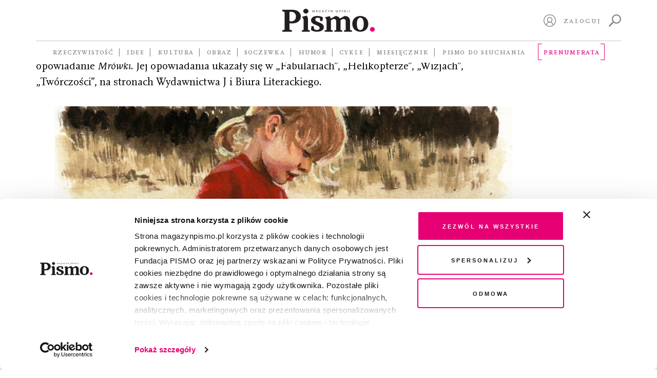

--- FILE ---
content_type: text/html; charset=UTF-8
request_url: https://magazynpismo.pl/autorzy/zebrowska-malgorzata/
body_size: 16816
content:
<!DOCTYPE html>
<html id="html" lang="pl">
<head>
    <meta charset="UTF-8">
    <meta name="viewport" content="width=device-width, initial-scale=1">
    <meta http-equiv="X-UA-Compatible" content="ie=edge">
    <title>Żebrowska Małgorzata  Autorzy   | Pismo. Magazyn Opinii</title><meta name='robots' content='max-image-preview:large' />
	<style>img:is([sizes="auto" i], [sizes^="auto," i]) { contain-intrinsic-size: 3000px 1500px }</style>
	<link rel='dns-prefetch' href='//magazynpismo.pl' />
    <script type="text/javascript">
        document.addEventListener('DOMContentLoaded', function() {
            function load_optimal_images () {

                let imgs = document.querySelectorAll('.attachment-full');
                [].forEach.call(imgs, (e)=> {
                    if (e.currentSrc) {
                    e.parentElement.style.backgroundImage = "url('" + e.currentSrc + "')";
                }
                e.addEventListener('load', function(){
                    e.parentElement.style.backgroundImage = "url('" +
                        e.currentSrc + "')";
                })
            });

            let cols = document.querySelectorAll('[data-attachment_id]');
            let xhr = new XMLHttpRequest();
            xhr.onreadystatechange = function () {
                if (xhr.readyState == 4 && xhr.status == 200) {
                    var responseObject = JSON.parse(xhr.responseText);
                    if (responseObject.attachments_data != null) {
                        [].forEach.call(cols, (e)=> {
                            e.style.backgroundImage = "url('" +
                            responseObject.attachments_data[e.getAttribute('data-callback_id')] + "')";
                    });
                }
            }
        };

        let collectIds = [];
        [].forEach.call(cols, (e)=> {
            let cb_id = e.getAttribute('data-attachment_id') + ':' + e.offsetWidth + ':' + e.offsetHeight;
            collectIds.push(cb_id);
            e.setAttribute('data-callback_id', cb_id);
        });
        //console.log(collectIds);
        let formData = new FormData();
        formData.append('attachments_ids', collectIds);
        xhr.open("POST", 'https://magazynpismo.pl/wp-admin/admin-ajax.php?action=attachments_collection', true);
        xhr.send(formData);


        }

        window.load_optimal_images = load_optimal_images;

        window.load_optimal_images();
        })
    </script>
<link rel='stylesheet' id='wp-block-library-css' href='https://magazynpismo.pl/wp-includes/css/dist/block-library/style.min.css?ver=6.7.2' type='text/css' media='all' />
<style id='create-block-split-soczewka-style-inline-css' type='text/css'>
.wp-block-create-block-split-soczewka{display:none}

</style>
<style id='classic-theme-styles-inline-css' type='text/css'>
/*! This file is auto-generated */
.wp-block-button__link{color:#fff;background-color:#32373c;border-radius:9999px;box-shadow:none;text-decoration:none;padding:calc(.667em + 2px) calc(1.333em + 2px);font-size:1.125em}.wp-block-file__button{background:#32373c;color:#fff;text-decoration:none}
</style>
<style id='global-styles-inline-css' type='text/css'>
:root{--wp--preset--aspect-ratio--square: 1;--wp--preset--aspect-ratio--4-3: 4/3;--wp--preset--aspect-ratio--3-4: 3/4;--wp--preset--aspect-ratio--3-2: 3/2;--wp--preset--aspect-ratio--2-3: 2/3;--wp--preset--aspect-ratio--16-9: 16/9;--wp--preset--aspect-ratio--9-16: 9/16;--wp--preset--color--black: #000000;--wp--preset--color--cyan-bluish-gray: #abb8c3;--wp--preset--color--white: #ffffff;--wp--preset--color--pale-pink: #f78da7;--wp--preset--color--vivid-red: #cf2e2e;--wp--preset--color--luminous-vivid-orange: #ff6900;--wp--preset--color--luminous-vivid-amber: #fcb900;--wp--preset--color--light-green-cyan: #7bdcb5;--wp--preset--color--vivid-green-cyan: #00d084;--wp--preset--color--pale-cyan-blue: #8ed1fc;--wp--preset--color--vivid-cyan-blue: #0693e3;--wp--preset--color--vivid-purple: #9b51e0;--wp--preset--gradient--vivid-cyan-blue-to-vivid-purple: linear-gradient(135deg,rgba(6,147,227,1) 0%,rgb(155,81,224) 100%);--wp--preset--gradient--light-green-cyan-to-vivid-green-cyan: linear-gradient(135deg,rgb(122,220,180) 0%,rgb(0,208,130) 100%);--wp--preset--gradient--luminous-vivid-amber-to-luminous-vivid-orange: linear-gradient(135deg,rgba(252,185,0,1) 0%,rgba(255,105,0,1) 100%);--wp--preset--gradient--luminous-vivid-orange-to-vivid-red: linear-gradient(135deg,rgba(255,105,0,1) 0%,rgb(207,46,46) 100%);--wp--preset--gradient--very-light-gray-to-cyan-bluish-gray: linear-gradient(135deg,rgb(238,238,238) 0%,rgb(169,184,195) 100%);--wp--preset--gradient--cool-to-warm-spectrum: linear-gradient(135deg,rgb(74,234,220) 0%,rgb(151,120,209) 20%,rgb(207,42,186) 40%,rgb(238,44,130) 60%,rgb(251,105,98) 80%,rgb(254,248,76) 100%);--wp--preset--gradient--blush-light-purple: linear-gradient(135deg,rgb(255,206,236) 0%,rgb(152,150,240) 100%);--wp--preset--gradient--blush-bordeaux: linear-gradient(135deg,rgb(254,205,165) 0%,rgb(254,45,45) 50%,rgb(107,0,62) 100%);--wp--preset--gradient--luminous-dusk: linear-gradient(135deg,rgb(255,203,112) 0%,rgb(199,81,192) 50%,rgb(65,88,208) 100%);--wp--preset--gradient--pale-ocean: linear-gradient(135deg,rgb(255,245,203) 0%,rgb(182,227,212) 50%,rgb(51,167,181) 100%);--wp--preset--gradient--electric-grass: linear-gradient(135deg,rgb(202,248,128) 0%,rgb(113,206,126) 100%);--wp--preset--gradient--midnight: linear-gradient(135deg,rgb(2,3,129) 0%,rgb(40,116,252) 100%);--wp--preset--font-size--small: 13px;--wp--preset--font-size--medium: 20px;--wp--preset--font-size--large: 36px;--wp--preset--font-size--x-large: 42px;--wp--preset--spacing--20: 0.44rem;--wp--preset--spacing--30: 0.67rem;--wp--preset--spacing--40: 1rem;--wp--preset--spacing--50: 1.5rem;--wp--preset--spacing--60: 2.25rem;--wp--preset--spacing--70: 3.38rem;--wp--preset--spacing--80: 5.06rem;--wp--preset--shadow--natural: 6px 6px 9px rgba(0, 0, 0, 0.2);--wp--preset--shadow--deep: 12px 12px 50px rgba(0, 0, 0, 0.4);--wp--preset--shadow--sharp: 6px 6px 0px rgba(0, 0, 0, 0.2);--wp--preset--shadow--outlined: 6px 6px 0px -3px rgba(255, 255, 255, 1), 6px 6px rgba(0, 0, 0, 1);--wp--preset--shadow--crisp: 6px 6px 0px rgba(0, 0, 0, 1);}:where(.is-layout-flex){gap: 0.5em;}:where(.is-layout-grid){gap: 0.5em;}body .is-layout-flex{display: flex;}.is-layout-flex{flex-wrap: wrap;align-items: center;}.is-layout-flex > :is(*, div){margin: 0;}body .is-layout-grid{display: grid;}.is-layout-grid > :is(*, div){margin: 0;}:where(.wp-block-columns.is-layout-flex){gap: 2em;}:where(.wp-block-columns.is-layout-grid){gap: 2em;}:where(.wp-block-post-template.is-layout-flex){gap: 1.25em;}:where(.wp-block-post-template.is-layout-grid){gap: 1.25em;}.has-black-color{color: var(--wp--preset--color--black) !important;}.has-cyan-bluish-gray-color{color: var(--wp--preset--color--cyan-bluish-gray) !important;}.has-white-color{color: var(--wp--preset--color--white) !important;}.has-pale-pink-color{color: var(--wp--preset--color--pale-pink) !important;}.has-vivid-red-color{color: var(--wp--preset--color--vivid-red) !important;}.has-luminous-vivid-orange-color{color: var(--wp--preset--color--luminous-vivid-orange) !important;}.has-luminous-vivid-amber-color{color: var(--wp--preset--color--luminous-vivid-amber) !important;}.has-light-green-cyan-color{color: var(--wp--preset--color--light-green-cyan) !important;}.has-vivid-green-cyan-color{color: var(--wp--preset--color--vivid-green-cyan) !important;}.has-pale-cyan-blue-color{color: var(--wp--preset--color--pale-cyan-blue) !important;}.has-vivid-cyan-blue-color{color: var(--wp--preset--color--vivid-cyan-blue) !important;}.has-vivid-purple-color{color: var(--wp--preset--color--vivid-purple) !important;}.has-black-background-color{background-color: var(--wp--preset--color--black) !important;}.has-cyan-bluish-gray-background-color{background-color: var(--wp--preset--color--cyan-bluish-gray) !important;}.has-white-background-color{background-color: var(--wp--preset--color--white) !important;}.has-pale-pink-background-color{background-color: var(--wp--preset--color--pale-pink) !important;}.has-vivid-red-background-color{background-color: var(--wp--preset--color--vivid-red) !important;}.has-luminous-vivid-orange-background-color{background-color: var(--wp--preset--color--luminous-vivid-orange) !important;}.has-luminous-vivid-amber-background-color{background-color: var(--wp--preset--color--luminous-vivid-amber) !important;}.has-light-green-cyan-background-color{background-color: var(--wp--preset--color--light-green-cyan) !important;}.has-vivid-green-cyan-background-color{background-color: var(--wp--preset--color--vivid-green-cyan) !important;}.has-pale-cyan-blue-background-color{background-color: var(--wp--preset--color--pale-cyan-blue) !important;}.has-vivid-cyan-blue-background-color{background-color: var(--wp--preset--color--vivid-cyan-blue) !important;}.has-vivid-purple-background-color{background-color: var(--wp--preset--color--vivid-purple) !important;}.has-black-border-color{border-color: var(--wp--preset--color--black) !important;}.has-cyan-bluish-gray-border-color{border-color: var(--wp--preset--color--cyan-bluish-gray) !important;}.has-white-border-color{border-color: var(--wp--preset--color--white) !important;}.has-pale-pink-border-color{border-color: var(--wp--preset--color--pale-pink) !important;}.has-vivid-red-border-color{border-color: var(--wp--preset--color--vivid-red) !important;}.has-luminous-vivid-orange-border-color{border-color: var(--wp--preset--color--luminous-vivid-orange) !important;}.has-luminous-vivid-amber-border-color{border-color: var(--wp--preset--color--luminous-vivid-amber) !important;}.has-light-green-cyan-border-color{border-color: var(--wp--preset--color--light-green-cyan) !important;}.has-vivid-green-cyan-border-color{border-color: var(--wp--preset--color--vivid-green-cyan) !important;}.has-pale-cyan-blue-border-color{border-color: var(--wp--preset--color--pale-cyan-blue) !important;}.has-vivid-cyan-blue-border-color{border-color: var(--wp--preset--color--vivid-cyan-blue) !important;}.has-vivid-purple-border-color{border-color: var(--wp--preset--color--vivid-purple) !important;}.has-vivid-cyan-blue-to-vivid-purple-gradient-background{background: var(--wp--preset--gradient--vivid-cyan-blue-to-vivid-purple) !important;}.has-light-green-cyan-to-vivid-green-cyan-gradient-background{background: var(--wp--preset--gradient--light-green-cyan-to-vivid-green-cyan) !important;}.has-luminous-vivid-amber-to-luminous-vivid-orange-gradient-background{background: var(--wp--preset--gradient--luminous-vivid-amber-to-luminous-vivid-orange) !important;}.has-luminous-vivid-orange-to-vivid-red-gradient-background{background: var(--wp--preset--gradient--luminous-vivid-orange-to-vivid-red) !important;}.has-very-light-gray-to-cyan-bluish-gray-gradient-background{background: var(--wp--preset--gradient--very-light-gray-to-cyan-bluish-gray) !important;}.has-cool-to-warm-spectrum-gradient-background{background: var(--wp--preset--gradient--cool-to-warm-spectrum) !important;}.has-blush-light-purple-gradient-background{background: var(--wp--preset--gradient--blush-light-purple) !important;}.has-blush-bordeaux-gradient-background{background: var(--wp--preset--gradient--blush-bordeaux) !important;}.has-luminous-dusk-gradient-background{background: var(--wp--preset--gradient--luminous-dusk) !important;}.has-pale-ocean-gradient-background{background: var(--wp--preset--gradient--pale-ocean) !important;}.has-electric-grass-gradient-background{background: var(--wp--preset--gradient--electric-grass) !important;}.has-midnight-gradient-background{background: var(--wp--preset--gradient--midnight) !important;}.has-small-font-size{font-size: var(--wp--preset--font-size--small) !important;}.has-medium-font-size{font-size: var(--wp--preset--font-size--medium) !important;}.has-large-font-size{font-size: var(--wp--preset--font-size--large) !important;}.has-x-large-font-size{font-size: var(--wp--preset--font-size--x-large) !important;}
:where(.wp-block-post-template.is-layout-flex){gap: 1.25em;}:where(.wp-block-post-template.is-layout-grid){gap: 1.25em;}
:where(.wp-block-columns.is-layout-flex){gap: 2em;}:where(.wp-block-columns.is-layout-grid){gap: 2em;}
:root :where(.wp-block-pullquote){font-size: 1.5em;line-height: 1.6;}
</style>
<link rel='stylesheet' id='wlc-audio-player-css' href='https://magazynpismo.pl/wp-content-wlc-audio/plugins/magazynpismo-audioplayer/public/css/wlc-audio-player-public.css?ver=1.0.0' type='text/css' media='all' />
<link rel='stylesheet' id='wp-video-popup-css' href='https://magazynpismo.pl/wp-content-wlc-audio/plugins/responsive-youtube-vimeo-popup/assets/css/wp-video-popup.css?ver=2.10.1' type='text/css' media='all' />
<link rel='stylesheet' id='smmp-css' href='https://magazynpismo.pl/wp-content-wlc-audio/plugins/smmp/public/css/smmp-public.css?ver=1.0.0' type='text/css' media='all' />
<link rel='stylesheet' id='main-css' href='https://magazynpismo.pl/wp-content-wlc-audio/themes/pismo-wp-theme/dist/css/main.css?ver=1.8.3zff' type='text/css' media='all' />
<script type="text/javascript" src="https://magazynpismo.pl/wp-content-wlc-audio/themes/pismo-wp-theme/dist/jquery/jquery-3.7.1.min.js?ver=3.7.1" id="jquery-js"></script>
<script type="text/javascript" src="https://magazynpismo.pl/wp-content-wlc-audio/plugins/magazynpismo-audioplayer/public/js/wlc-audio-player-public.js?ver=1.0.0" id="wlc-audio-player-js"></script>
<script type="text/javascript" src="https://magazynpismo.pl/wp-content-wlc-audio/plugins/smmp/public/js/smmp-public.js?ver=1.0.0" id="smmp-js"></script>
<script type="text/javascript" src="https://magazynpismo.pl/wp-content-wlc-audio/themes/pismo-wp-theme/dist/simplebar/simplebar.js?ver=2.5.1" id="simplebar=js-js"></script>
<link rel="https://api.w.org/" href="https://magazynpismo.pl/wp-json/" /><link rel="alternate" title="JSON" type="application/json" href="https://magazynpismo.pl/wp-json/wp/v2/article_author/8024" />        <meta name="description" content="„Pismo. Magazyn opinii” to wyjątkowy projekt medialny, realizowany pro publico bono."/>
        <meta property="og:description" content="„Pismo. Magazyn opinii” to wyjątkowy projekt medialny, realizowany pro publico bono."/>
        <meta property="og:title" content="Pismo. Magazyn Opinii"/>
        <meta property="og:type" content="website"/>
        <meta property="og:url" content="https://magazynpismo.pl"/>
        <meta property="og:image" content="https://magazynpismo.pl/wp-content-wlc-audio/themes/pismo-wp-theme/images/Pismo.png"/>
        <meta property="og:image:alt" content="Pismo"/>
        <meta property="og:image:width" content="600"/>
        <meta property="og:image:height" content="298"/>
        <script type="text/javascript">
        document.addEventListener("DOMContentLoaded",
            function () {
                if (window.navigator.userAgent.indexOf("MSIE ") > 0 ||
                    window.navigator.userAgent.match(/Trident\//) != null
                    ) {
                    document.getElementsByTagName("BODY")[0].className += ' is-IE';
                }
            }
        );
    </script>
    <meta name="twitter:site" content="@magazynpismo"/>
    <meta name="twitter:domain" content="MagazynPismo"/>
    <meta name="twitter:creator" content="@magazynpismo"/>
<link rel="icon" href="https://magazynpismo.pl/wp-content/uploads/2024/02/favicon512-150x150.jpg" sizes="32x32" />
<link rel="icon" href="https://magazynpismo.pl/wp-content/uploads/2024/02/favicon512-235x235.jpg" sizes="192x192" />
<link rel="apple-touch-icon" href="https://magazynpismo.pl/wp-content/uploads/2024/02/favicon512-235x235.jpg" />
<meta name="msapplication-TileImage" content="https://magazynpismo.pl/wp-content/uploads/2024/02/favicon512-300x300.jpg" />
		<style type="text/css" id="wp-custom-css">
			@media (max-width: 425px) {
	.block-hero__content {
			padding-top: 175px;
	}
}		</style>
		
    <meta name="author" content="Laboratorium.ee - Jerzy Zientek, Jakub Wojdak">
    <link rel=”manifest” href="/manifest.json">        <meta name="google-site-verification" content="qASkQQy02VwDfVm63ut3SP_lHxZ_VretFWo3BuMGGeY"/>    <!-- Google Tag Manager -->
    <script>(function (w, d, s, l, i) {
            w[l] = w[l] || [];
            w[l].push({
                'gtm.start':
                    new Date().getTime(), event: 'gtm.js'
            });
            var f = d.getElementsByTagName(s)[0],
                j = d.createElement(s), dl = l != 'dataLayer' ? '&l=' + l : '';
            j.async = true;
            j.src =
                'https://www.googletagmanager.com/gtm.js?id=' + i + dl;
            f.parentNode.insertBefore(j, f);
        })(window, document, 'script', 'dataLayer', 'GTM-M4DMWSR');</script>
    <!-- End Google Tag Manager -->
    <style>.async-hide {
            opacity: 0 !important
        } </style>
    <script>(function (a, s, y, n, c, h, i, d, e) {
            s.className += ' ' + y;
            h.start = 1 * new Date;
            h.end = i = function () {
                s.className = s.className.replace(RegExp(' ?' + y), '')
            };
            (a[n] = a[n] || []).hide = h;
            setTimeout(function () {
                i();
                h.end = null
            }, c);
            h.timeout = c;
        })(window, document.documentElement, 'async-hide', 'dataLayer', 4000,
            {'GTM-M4DMWSR': true});</script>
    <meta name="facebook-domain-verification" content="fvvs66fld9mqcghv9wert9tje4p9j9"/>
    <meta name="google-site-verification" content="PnvGnCI03WX44g993ufvxFKA5UUqlCV_YfUC0SZT2GY" />
    <!-- Meta Pixel Code -->
    <script>
        !function(f,b,e,v,n,t,s)
        {if(f.fbq)return;n=f.fbq=function(){n.callMethod?
                n.callMethod.apply(n,arguments):n.queue.push(arguments)};
            if(!f._fbq)f._fbq=n;n.push=n;n.loaded=!0;n.version='2.0';
            n.queue=[];t=b.createElement(e);t.async=!0;
            t.src=v;s=b.getElementsByTagName(e)[0];
            s.parentNode.insertBefore(t,s)}(window, document,'script',
                        'https://connect.facebook.net/en_US/fbevents.js');
        fbq('init', '1755408334755578');
        fbq('track', 'PageView');
    </script>
    <noscript><img height="1" width="1" style="display:none"
                   src="https://www.facebook.com/tr?id=1755408334755578&ev=PageView&noscript=1"
                /></noscript>
    <!-- End Meta Pixel Code -->
</head><body class="">
<!-- Google Tag Manager (noscript) -->
<noscript>
    <iframe src="https://www.googletagmanager.com/ns.html?id=UA-111722028-1"
            height="0" width="0" style="display:none;visibility:hidden"></iframe>
</noscript>
<!-- End Google Tag Manager (noscript) -->
<header id="site-header" class="site-header">
    <div id="header-desktop" class="container">
        <div class="site-header__top">
            <div></div>
            <div class="site-header__logo">
                <a href="/">                        <img src="https://magazynpismo.pl/wp-content-wlc-audio/themes/pismo-wp-theme/images/logo.svg" alt="logo"/>                </a>
            </div>
            <div id="header-control" class="site-header__control not-profile-page">
                <a id="logout" class="link mr-2 route-disabled" href=""></a>
                <a id="my-profile"
                   class="icon icon-user mr-2 route-disabled"
                   href="/panel/moj-profil/">
                    <svg xmlns="http://www.w3.org/2000/svg" viewBox="0 0 512 512">
                        <path d="M437.019531 74.980469C388.667969 26.628906 324.378906 0 256 0 187.617188 0 123.332031 26.628906 74.980469 74.980469 26.628906 123.332031 0 187.617188 0 256c0 68.378906 26.628906 132.667969 74.980469 181.019531C123.332031 485.371094 187.617188 512 256 512c68.378906 0 132.667969-26.628906 181.019531-74.980469C485.371094 388.667969 512 324.378906 512 256c0-68.382812-26.628906-132.667969-74.980469-181.019531zm-308.679687 367.40625C139.046875 380.738281 192.46875 335.265625 256 335.265625c63.535156 0 116.953125 45.472656 127.660156 107.121094C347.3125 467.359375 303.335938 482 256 482s-91.3125-14.640625-127.660156-39.613281zm46.261718-218.519531c0-44.886719 36.515626-81.398438 81.398438-81.398438s81.398438 36.515625 81.398438 81.398438c0 44.882812-36.515626 81.398437-81.398438 81.398437S174.601562 268.75 174.601562 223.867188zm235.042969 197.710937c-8.074219-28.699219-24.109375-54.738281-46.585937-75.078125-13.789063-12.480469-29.484375-22.328125-46.359375-29.269531 30.5-19.894531 50.703125-54.3125 50.703125-93.363281 0-61.425782-49.976563-111.398438-111.402344-111.398438s-111.398438 49.972656-111.398438 111.398438c0 39.050781 20.203126 73.46875 50.699219 93.363281-16.871093 6.941406-32.570312 16.785156-46.359375 29.265625-22.472656 20.339844-38.511718 46.378906-46.585937 75.078125C57.882812 380.273438 30 321.335938 30 256 30 131.382812 131.382812 30 256 30s226 101.382812 226 226c0 65.339844-27.882812 124.277344-72.355469 165.578125zm0 0"/>
                    </svg>
                </a>

                <a id="sign-in"
                   href="#"
                   class="link mr-2">Zaloguj</a>                    <a id="search"
                       class="icon icon-search"
                       href="https://magazynpismo.pl/wyniki-wyszukiwania/">
                        <svg xmlns="http://www.w3.org/2000/svg"
                             style="fill-rule:evenodd;clip-rule:evenodd;stroke-linejoin:round;stroke-miterlimit:2"
                             viewBox="0 0 16 16">
                            <path d="M.3 14.3l4.2-4.2c.2-.2.5-.3.8-.3C4.5 8.8 4 7.4 4 6c0-3.3 2.7-6 6-6s6 2.7 6 6-2.7 6-6 6c-1.4 0-2.8-.5-3.8-1.4 0 .3 0 .6-.3.8l-4.2 4.2c-.2.2-.5.3-.7.3-.2 0-.5-.1-.7-.3-.4-.3-.4-.9 0-1.3zm9.7-3.8c2.5 0 4.5-2 4.5-4.5s-2-4.5-4.5-4.5-4.5 2-4.5 4.5 2 4.5 4.5 4.5z"
                                  style="fill-rule:nonzero"/>
                        </svg>
                    </a>            </div>
        </div>            <div class="site-header__bottom">
                <nav class="site-header__navigation"><ul class="topbar-nav topbar-root"><li class="menu-item menu-item-type-taxonomy menu-item-object-category menu-item-has-children menu-item-139"><a href="https://magazynpismo.pl/rzeczywistosc/">Rzeczywistość</a><ul class="sub-menu"><li class="menu-item menu-item-type-taxonomy menu-item-object-category menu-item-5141"><a href="https://magazynpismo.pl/rzeczywistosc/reportaz/">Reportaż</a></li><li class="menu-item menu-item-type-taxonomy menu-item-object-category menu-item-5142"><a href="https://magazynpismo.pl/rzeczywistosc/portret/">Portret</a></li><li class="menu-item menu-item-type-taxonomy menu-item-object-category menu-item-5143"><a href="https://magazynpismo.pl/rzeczywistosc/z-pismem-u/">Z&nbsp;Pismem u&#8230;</a></li><li class="menu-item menu-item-type-taxonomy menu-item-object-category menu-item-5150"><a href="https://magazynpismo.pl/rzeczywistosc/studium/">Studium</a></li><li class="menu-item menu-item-type-taxonomy menu-item-object-category menu-item-5144"><a href="https://magazynpismo.pl/rzeczywistosc/podroz/">Podróż</a></li></ul></li><li class="menu-item menu-item-type-taxonomy menu-item-object-category menu-item-has-children menu-item-130"><a href="https://magazynpismo.pl/idee/">Idee</a><ul class="sub-menu"><li class="menu-item menu-item-type-taxonomy menu-item-object-category menu-item-17487"><a href="https://magazynpismo.pl/idee/esej/">Esej</a></li><li class="menu-item menu-item-type-taxonomy menu-item-object-category menu-item-5148"><a href="https://magazynpismo.pl/idee/rozmowa/">Rozmowa</a></li><li class="menu-item menu-item-type-taxonomy menu-item-object-category menu-item-7801"><a href="https://magazynpismo.pl/idee/strategie-przetrwania/">Strategie przetrwania</a></li><li class="menu-item menu-item-type-taxonomy menu-item-object-category menu-item-5149"><a href="https://magazynpismo.pl/idee/osobista_historia/">Historia osobista</a></li><li class="menu-item menu-item-type-taxonomy menu-item-object-category menu-item-17318"><a href="https://magazynpismo.pl/idee/rozmowy-z-k/">Rozmowy z&nbsp;K.</a></li><li class="menu-item menu-item-type-taxonomy menu-item-object-category menu-item-has-children menu-item-5147"><a href="https://magazynpismo.pl/idee/felietony/">Felieton</a><ul class="sub-menu"><li class="menu-item menu-item-type-taxonomy menu-item-object-category menu-item-43083"><a href="https://magazynpismo.pl/podcasty/przypisy/">À propos</a></li><li class="menu-item menu-item-type-taxonomy menu-item-object-category menu-item-21898"><a href="https://magazynpismo.pl/idee/felietony/nie-wszystko-stracone/">Nie wszystko stracone</a></li><li class="menu-item menu-item-type-taxonomy menu-item-object-category menu-item-21895"><a href="https://magazynpismo.pl/idee/felietony/od-redakcji/">Od Redakcji</a></li></ul></li></ul></li><li class="route-disabled menu-item menu-item-type-taxonomy menu-item-object-category menu-item-has-children menu-item-135"><a class="route-disabled" href="https://magazynpismo.pl/kultura/">Kultura</a><ul class="sub-menu"><li class="menu-item menu-item-type-taxonomy menu-item-object-category menu-item-5163"><a href="https://magazynpismo.pl/kultura/opowiadanie/">Opowiadanie</a></li><li class="menu-item menu-item-type-taxonomy menu-item-object-category menu-item-5164"><a href="https://magazynpismo.pl/kultura/poezja/">Poezja</a></li><li class="menu-item menu-item-type-taxonomy menu-item-object-category menu-item-5151"><a href="https://magazynpismo.pl/kultura/wokolksiazek/">Wokół książek</a></li><li class="menu-item menu-item-type-taxonomy menu-item-object-category menu-item-5145"><a href="https://magazynpismo.pl/kultura/esej-kultura/">Esej Kultura</a></li><li class="menu-item menu-item-type-taxonomy menu-item-object-category menu-item-5152"><a href="https://magazynpismo.pl/kultura/apteczka/">Apteczka</a></li><li class="menu-item menu-item-type-taxonomy menu-item-object-category menu-item-5153"><a href="https://magazynpismo.pl/kultura/rzecz-gustu/">Rzecz gustu</a></li><li class="menu-item menu-item-type-taxonomy menu-item-object-category menu-item-37580"><a href="https://magazynpismo.pl/kultura/czytaj/">Fragmenty książek</a></li></ul></li><li class="route-disabled menu-item menu-item-type-taxonomy menu-item-object-category menu-item-has-children menu-item-10986"><a class="route-disabled" href="https://magazynpismo.pl/obraz/">Obraz</a><ul class="sub-menu"><li class="menu-item menu-item-type-taxonomy menu-item-object-category menu-item-10991"><a href="https://magazynpismo.pl/obraz/okladka/">Okładka</a></li><li class="menu-item menu-item-type-taxonomy menu-item-object-category menu-item-21878"><a href="https://magazynpismo.pl/obraz/sztuka/galeria/">Galeria</a></li><li class="menu-item menu-item-type-taxonomy menu-item-object-category menu-item-10987"><a href="https://magazynpismo.pl/obraz/komiksy/">Komiks</a></li><li class="menu-item menu-item-type-taxonomy menu-item-object-category menu-item-21890"><a href="https://magazynpismo.pl/obraz/szkic/">Szkic</a></li><li class="menu-item menu-item-type-taxonomy menu-item-object-post_tag menu-item-has-children menu-item-21875"><a href="https://magazynpismo.pl/tag/fotografia/">Fotografia</a><ul class="sub-menu"><li class="menu-item menu-item-type-taxonomy menu-item-object-category menu-item-10988"><a href="https://magazynpismo.pl/obraz/fotografia/fotoreportaz/">Fotoreportaż</a></li><li class="menu-item menu-item-type-taxonomy menu-item-object-category menu-item-33901"><a href="https://magazynpismo.pl/obraz/fotografia/w-kadrze/">W&nbsp;kadrze</a></li><li class="menu-item menu-item-type-taxonomy menu-item-object-category menu-item-21879"><a href="https://magazynpismo.pl/obraz/fotografia/remedium/">Remedium</a></li><li class="menu-item menu-item-type-taxonomy menu-item-object-category menu-item-21888"><a href="https://magazynpismo.pl/obraz/fotografia/dobro-wspolne/">Dobro wspólne</a></li><li class="menu-item menu-item-type-taxonomy menu-item-object-category menu-item-21887"><a href="https://magazynpismo.pl/obraz/fotografia/prawa-czlowieka/">Prawa człowieka</a></li><li class="menu-item menu-item-type-taxonomy menu-item-object-category menu-item-21880"><a href="https://magazynpismo.pl/obraz/fotografia/migracje/">Migracje</a></li></ul></li></ul></li><li class="menu-item menu-item-type-custom menu-item-object-custom menu-item-has-children menu-item-12621"><a href="/soczewka/">Soczewka</a><ul class="sub-menu"><li class="menu-item menu-item-type-post_type menu-item-object-soczewka menu-item-47976"><a href="https://magazynpismo.pl/soczewka/archipelag-lewica/">Gdzie się podziali wyborcy lewicy?</a></li><li class="menu-item menu-item-type-post_type menu-item-object-soczewka menu-item-45146"><a href="https://magazynpismo.pl/soczewka/skad-naprawde-jestes/">Skąd naprawdę jesteś?</a></li><li class="menu-item menu-item-type-post_type menu-item-object-soczewka menu-item-43991"><a href="https://magazynpismo.pl/soczewka/bez-tchu/">Bez tchu. Jak smog niszczy nasze zdrowie</a></li><li class="menu-item menu-item-type-post_type menu-item-object-soczewka menu-item-39054"><a href="https://magazynpismo.pl/soczewka/kraina-obiecana/">Kraina obiecana. Kto przekracza naszą wschodnią granicę?</a></li><li class="menu-item menu-item-type-custom menu-item-object-custom menu-item-34608"><a href="https://magazynpismo.pl/soczewka/rekultywacja-po-polsku/">Mafia śmieciowa po polsku</a></li><li class="menu-item menu-item-type-custom menu-item-object-custom menu-item-31589"><a href="https://magazynpismo.pl/soczewka/nareszcie-wolni-twarze-konfederacji/">Nareszcie wolni. Twarze Konfederacji</a></li><li class="menu-item menu-item-type-post_type menu-item-object-soczewka menu-item-29181"><a href="https://magazynpismo.pl/soczewka/pic-na-wode/">Pic na wodę</a></li><li class="menu-item menu-item-type-post_type menu-item-object-soczewka menu-item-24179"><a href="https://magazynpismo.pl/soczewka/dom-spakowany-w-jedna-torbe/">Dom spakowany w&nbsp;jedną torbę</a></li><li class="menu-item menu-item-type-post_type menu-item-object-soczewka menu-item-20055"><a href="https://magazynpismo.pl/soczewka/mur-nadziei/">Mur nadziei</a></li><li class="menu-item menu-item-type-post_type menu-item-object-soczewka menu-item-14314"><a href="https://magazynpismo.pl/soczewka/belchatow-sprawiedliwa-transformacja/">Bełchatów. Sprawiedliwa transformacja?</a></li><li class="menu-item menu-item-type-post_type menu-item-object-soczewka menu-item-44595"><a href="https://magazynpismo.pl/soczewka/piecset-dni-zarazy/">Pięćset dni zarazy</a></li><li class="menu-item menu-item-type-taxonomy menu-item-object-post_tag menu-item-has-children menu-item-17331"><a href="https://magazynpismo.pl/tag/ziemia/">Ziemia</a><ul class="sub-menu"><li class="menu-item menu-item-type-post_type menu-item-object-soczewka menu-item-16076"><a href="https://magazynpismo.pl/soczewka/ziemia-1-energia-prawdziwa-waluta-wszechswiata/">Energia, prawdziwa waluta Wszechświata</a></li><li class="menu-item menu-item-type-post_type menu-item-object-soczewka menu-item-17315"><a href="https://magazynpismo.pl/soczewka/ziemia-2-atmosfera-czarna-od-wegla/">Atmosfera czarna od węgla</a></li><li class="menu-item menu-item-type-post_type menu-item-object-soczewka menu-item-17314"><a href="https://magazynpismo.pl/soczewka/jak-nakarmic-swiat/">Jak nakarmić świat?</a></li><li class="menu-item menu-item-type-post_type menu-item-object-soczewka menu-item-17912"><a href="https://magazynpismo.pl/soczewka/ziemia-4-czlowiek-wyrodne-dziecko-matki-natury/">Człowiek, wyrodne dziecko matki natury</a></li></ul></li></ul></li><li class="hidden menu-item menu-item-type-taxonomy menu-item-object-category menu-item-has-children menu-item-1916"><a href="https://magazynpismo.pl/posluchaj/">Posłuchaj</a><ul class="sub-menu"><li class="menu-item menu-item-type-taxonomy menu-item-object-category menu-item-17325"><a href="https://magazynpismo.pl/podcasty/premiera/">Premiera Pisma</a></li><li class="menu-item menu-item-type-taxonomy menu-item-object-category menu-item-17324"><a href="https://magazynpismo.pl/sledztwo-pisma/">Śledztwo Pisma</a></li><li class="menu-item menu-item-type-taxonomy menu-item-object-category menu-item-has-children menu-item-38795"><a href="https://magazynpismo.pl/audioseriale-pisma/">Audioseriale Pisma</a><ul class="sub-menu"><li class="menu-item menu-item-type-taxonomy menu-item-object-category menu-item-38797"><a href="https://magazynpismo.pl/audioseriale-pisma/saamowie-wyrzut-sumienia-skandynawii/">Saamowie. Wyrzut sumienia Skandynawii</a></li></ul></li><li class="menu-item menu-item-type-taxonomy menu-item-object-category menu-item-17317"><a href="https://magazynpismo.pl/podcasty/jak-naprawic-przyszlosc/">Jak naprawić przyszłość?</a></li><li class="menu-item menu-item-type-custom menu-item-object-custom menu-item-33846"><a href="https://magazynpismo.pl/posluchaj/wiersz-na-poniedzialek/">Wiersz na poniedziałek</a></li><li class="menu-item menu-item-type-taxonomy menu-item-object-category menu-item-17316"><a href="https://magazynpismo.pl/podcasty/przypisy/">À propos</a></li><li class="menu-item menu-item-type-taxonomy menu-item-object-category menu-item-17332"><a href="https://magazynpismo.pl/podcasty/dzis-w-ksiazce/">Dziś w&nbsp;książce</a></li></ul></li><li class="menu-item menu-item-type-taxonomy menu-item-object-category menu-item-has-children menu-item-10989"><a href="https://magazynpismo.pl/humor/">Humor</a><ul class="sub-menu"><li class="menu-item menu-item-type-taxonomy menu-item-object-category menu-item-21889"><a href="https://magazynpismo.pl/humor/anegdota/">Anegdota</a></li><li class="menu-item menu-item-type-taxonomy menu-item-object-category menu-item-21892"><a href="https://magazynpismo.pl/humor/zart-obrazkowy/">Żart obrazkowy</a></li></ul></li><li class="menu-item menu-item-type-taxonomy menu-item-object-category menu-item-has-children menu-item-7550"><a href="https://magazynpismo.pl/cykle-pisma/">Cykle</a><ul class="sub-menu"><li class="menu-item menu-item-type-taxonomy menu-item-object-post_tag menu-item-45143"><a href="https://magazynpismo.pl/tag/prawo-do-przyszlosci/">Prawo do przyszłości</a></li><li class="menu-item menu-item-type-taxonomy menu-item-object-category menu-item-37578"><a href="https://magazynpismo.pl/cykle-pisma/polska-sie-starzeje/">Polska się starzeje</a></li><li class="menu-item menu-item-type-taxonomy menu-item-object-post_tag menu-item-33051"><a href="https://magazynpismo.pl/tag/architektura-2-0/">Architektura 2.0</a></li><li class="menu-item menu-item-type-taxonomy menu-item-object-post_tag menu-item-18247"><a href="https://magazynpismo.pl/tag/ekonomia-2-0/">Ekonomia 2.0</a></li><li class="menu-item menu-item-type-taxonomy menu-item-object-post_tag menu-item-18246"><a href="https://magazynpismo.pl/tag/technorewolucje/">Techno(r)ewolucje</a></li><li class="menu-item menu-item-type-taxonomy menu-item-object-category menu-item-7800"><a href="https://magazynpismo.pl/cykle-pisma/jesli-nie-wegiel-cykle-pisma/">Jeśli nie węgiel, to co?</a></li><li class="menu-item menu-item-type-taxonomy menu-item-object-category menu-item-9806"><a href="https://magazynpismo.pl/cykle-pisma/nasze-zwierzobojstwo/">Nasze zwierzobójstwo</a></li><li class="menu-item menu-item-type-taxonomy menu-item-object-category menu-item-44042"><a href="https://magazynpismo.pl/cykle-pisma/madre-miasta/">Mądre miasta</a></li></ul></li><li class="menu-item menu-item-type-post_type menu-item-object-page menu-item-303"><a href="https://magazynpismo.pl/archiwum/">Miesięcznik</a></li><li class="route-disabled menu-item menu-item-type-taxonomy menu-item-object-category menu-item-has-children menu-item-44458"><a class="route-disabled" href="https://magazynpismo.pl/pismo-do-sluchania/">Pismo do słuchania</a><ul class="sub-menu"><li class="menu-item menu-item-type-taxonomy menu-item-object-category menu-item-44459"><a href="https://magazynpismo.pl/audioseriale-pisma/">Audioseriale Pisma</a></li><li class="route-disabled menu-item menu-item-type-taxonomy menu-item-object-category menu-item-44460"><a class="route-disabled" href="https://magazynpismo.pl/sledztwo-pisma/">Śledztwo Pisma</a></li><li class="menu-item menu-item-type-custom menu-item-object-custom menu-item-45069"><a href="https://magazynpismo.pl/posluchaj/podcasty/">Podcasty</a></li></ul></li></ul>
                    <a id="subscribe"
                       class="menu-item highlighted route-disabled"
                       href="/prenumerata/">Prenumerata</a>
                </nav>
            </div>

    </div>
    <div id="header-mobile">
        <span class="menu-btn">
            <span class="menu-btn__burger"></span>
        </span>

        <div class="site-header__logo">
            <a href="/">
                <img src="https://magazynpismo.pl/wp-content-wlc-audio/themes/pismo-wp-theme/images/logo.svg" alt="logo"/>
            </a>
        </div>

        <div class="site-header__control">
            <a id="subscribe"
               class="link highlighted mr-2 route-disabled"
               href="/prenumerata/">KUP</a>                <a id="my-profile"
                   class="icon icon-user mr-2 route-disabled"
                   href="/panel/moj-profil/">
                    <svg xmlns="http://www.w3.org/2000/svg" viewBox="0 0 512 512">
                        <path d="M437.019531 74.980469C388.667969 26.628906 324.378906 0 256 0 187.617188 0 123.332031 26.628906 74.980469 74.980469 26.628906 123.332031 0 187.617188 0 256c0 68.378906 26.628906 132.667969 74.980469 181.019531C123.332031 485.371094 187.617188 512 256 512c68.378906 0 132.667969-26.628906 181.019531-74.980469C485.371094 388.667969 512 324.378906 512 256c0-68.382812-26.628906-132.667969-74.980469-181.019531zm-308.679687 367.40625C139.046875 380.738281 192.46875 335.265625 256 335.265625c63.535156 0 116.953125 45.472656 127.660156 107.121094C347.3125 467.359375 303.335938 482 256 482s-91.3125-14.640625-127.660156-39.613281zm46.261718-218.519531c0-44.886719 36.515626-81.398438 81.398438-81.398438s81.398438 36.515625 81.398438 81.398438c0 44.882812-36.515626 81.398437-81.398438 81.398437S174.601562 268.75 174.601562 223.867188zm235.042969 197.710937c-8.074219-28.699219-24.109375-54.738281-46.585937-75.078125-13.789063-12.480469-29.484375-22.328125-46.359375-29.269531 30.5-19.894531 50.703125-54.3125 50.703125-93.363281 0-61.425782-49.976563-111.398438-111.402344-111.398438s-111.398438 49.972656-111.398438 111.398438c0 39.050781 20.203126 73.46875 50.699219 93.363281-16.871093 6.941406-32.570312 16.785156-46.359375 29.265625-22.472656 20.339844-38.511718 46.378906-46.585937 75.078125C57.882812 380.273438 30 321.335938 30 256 30 131.382812 131.382812 30 256 30s226 101.382812 226 226c0 65.339844-27.882812 124.277344-72.355469 165.578125zm0 0"/>
                    </svg>
                </a>
            <span id="sign-in1" class="link mr-2">Zaloguj</span>

            <a id="search"
               class="icon icon-search"
               href="https://magazynpismo.pl/wyniki-wyszukiwania/">
                <svg xmlns="http://www.w3.org/2000/svg"
                     style="fill-rule:evenodd;clip-rule:evenodd;stroke-linejoin:round;stroke-miterlimit:2"
                     viewBox="0 0 16 16">
                    <path d="M.3 14.3l4.2-4.2c.2-.2.5-.3.8-.3C4.5 8.8 4 7.4 4 6c0-3.3 2.7-6 6-6s6 2.7 6 6-2.7 6-6 6c-1.4 0-2.8-.5-3.8-1.4 0 .3 0 .6-.3.8l-4.2 4.2c-.2.2-.5.3-.7.3-.2 0-.5-.1-.7-.3-.4-.3-.4-.9 0-1.3zm9.7-3.8c2.5 0 4.5-2 4.5-4.5s-2-4.5-4.5-4.5-4.5 2-4.5 4.5 2 4.5 4.5 4.5z"
                          style="fill-rule:nonzero"/>
                </svg>
            </a>
        </div>

        <div id="mobile-menu" class="mobile-nav">
            <nav><ul class="topbar-nav topbar-root"><li class="menu-item menu-item-type-taxonomy menu-item-object-category menu-item-has-children menu-item-139"><a href="https://magazynpismo.pl/rzeczywistosc/">Rzeczywistość</a><ul class="sub-menu"><li class="menu-item menu-item-type-taxonomy menu-item-object-category menu-item-5141"><a href="https://magazynpismo.pl/rzeczywistosc/reportaz/">Reportaż</a></li><li class="menu-item menu-item-type-taxonomy menu-item-object-category menu-item-5142"><a href="https://magazynpismo.pl/rzeczywistosc/portret/">Portret</a></li><li class="menu-item menu-item-type-taxonomy menu-item-object-category menu-item-5143"><a href="https://magazynpismo.pl/rzeczywistosc/z-pismem-u/">Z&nbsp;Pismem u&#8230;</a></li><li class="menu-item menu-item-type-taxonomy menu-item-object-category menu-item-5150"><a href="https://magazynpismo.pl/rzeczywistosc/studium/">Studium</a></li><li class="menu-item menu-item-type-taxonomy menu-item-object-category menu-item-5144"><a href="https://magazynpismo.pl/rzeczywistosc/podroz/">Podróż</a></li></ul></li><li class="menu-item menu-item-type-taxonomy menu-item-object-category menu-item-has-children menu-item-130"><a href="https://magazynpismo.pl/idee/">Idee</a><ul class="sub-menu"><li class="menu-item menu-item-type-taxonomy menu-item-object-category menu-item-17487"><a href="https://magazynpismo.pl/idee/esej/">Esej</a></li><li class="menu-item menu-item-type-taxonomy menu-item-object-category menu-item-5148"><a href="https://magazynpismo.pl/idee/rozmowa/">Rozmowa</a></li><li class="menu-item menu-item-type-taxonomy menu-item-object-category menu-item-7801"><a href="https://magazynpismo.pl/idee/strategie-przetrwania/">Strategie przetrwania</a></li><li class="menu-item menu-item-type-taxonomy menu-item-object-category menu-item-5149"><a href="https://magazynpismo.pl/idee/osobista_historia/">Historia osobista</a></li><li class="menu-item menu-item-type-taxonomy menu-item-object-category menu-item-17318"><a href="https://magazynpismo.pl/idee/rozmowy-z-k/">Rozmowy z&nbsp;K.</a></li><li class="menu-item menu-item-type-taxonomy menu-item-object-category menu-item-has-children menu-item-5147"><a href="https://magazynpismo.pl/idee/felietony/">Felieton</a><ul class="sub-menu"><li class="menu-item menu-item-type-taxonomy menu-item-object-category menu-item-43083"><a href="https://magazynpismo.pl/podcasty/przypisy/">À propos</a></li><li class="menu-item menu-item-type-taxonomy menu-item-object-category menu-item-21898"><a href="https://magazynpismo.pl/idee/felietony/nie-wszystko-stracone/">Nie wszystko stracone</a></li><li class="menu-item menu-item-type-taxonomy menu-item-object-category menu-item-21895"><a href="https://magazynpismo.pl/idee/felietony/od-redakcji/">Od Redakcji</a></li></ul></li></ul></li><li class="route-disabled menu-item menu-item-type-taxonomy menu-item-object-category menu-item-has-children menu-item-135"><a class="route-disabled" href="https://magazynpismo.pl/kultura/">Kultura</a><ul class="sub-menu"><li class="menu-item menu-item-type-taxonomy menu-item-object-category menu-item-5163"><a href="https://magazynpismo.pl/kultura/opowiadanie/">Opowiadanie</a></li><li class="menu-item menu-item-type-taxonomy menu-item-object-category menu-item-5164"><a href="https://magazynpismo.pl/kultura/poezja/">Poezja</a></li><li class="menu-item menu-item-type-taxonomy menu-item-object-category menu-item-5151"><a href="https://magazynpismo.pl/kultura/wokolksiazek/">Wokół książek</a></li><li class="menu-item menu-item-type-taxonomy menu-item-object-category menu-item-5145"><a href="https://magazynpismo.pl/kultura/esej-kultura/">Esej Kultura</a></li><li class="menu-item menu-item-type-taxonomy menu-item-object-category menu-item-5152"><a href="https://magazynpismo.pl/kultura/apteczka/">Apteczka</a></li><li class="menu-item menu-item-type-taxonomy menu-item-object-category menu-item-5153"><a href="https://magazynpismo.pl/kultura/rzecz-gustu/">Rzecz gustu</a></li><li class="menu-item menu-item-type-taxonomy menu-item-object-category menu-item-37580"><a href="https://magazynpismo.pl/kultura/czytaj/">Fragmenty książek</a></li></ul></li><li class="route-disabled menu-item menu-item-type-taxonomy menu-item-object-category menu-item-has-children menu-item-10986"><a class="route-disabled" href="https://magazynpismo.pl/obraz/">Obraz</a><ul class="sub-menu"><li class="menu-item menu-item-type-taxonomy menu-item-object-category menu-item-10991"><a href="https://magazynpismo.pl/obraz/okladka/">Okładka</a></li><li class="menu-item menu-item-type-taxonomy menu-item-object-category menu-item-21878"><a href="https://magazynpismo.pl/obraz/sztuka/galeria/">Galeria</a></li><li class="menu-item menu-item-type-taxonomy menu-item-object-category menu-item-10987"><a href="https://magazynpismo.pl/obraz/komiksy/">Komiks</a></li><li class="menu-item menu-item-type-taxonomy menu-item-object-category menu-item-21890"><a href="https://magazynpismo.pl/obraz/szkic/">Szkic</a></li><li class="menu-item menu-item-type-taxonomy menu-item-object-post_tag menu-item-has-children menu-item-21875"><a href="https://magazynpismo.pl/tag/fotografia/">Fotografia</a><ul class="sub-menu"><li class="menu-item menu-item-type-taxonomy menu-item-object-category menu-item-10988"><a href="https://magazynpismo.pl/obraz/fotografia/fotoreportaz/">Fotoreportaż</a></li><li class="menu-item menu-item-type-taxonomy menu-item-object-category menu-item-33901"><a href="https://magazynpismo.pl/obraz/fotografia/w-kadrze/">W&nbsp;kadrze</a></li><li class="menu-item menu-item-type-taxonomy menu-item-object-category menu-item-21879"><a href="https://magazynpismo.pl/obraz/fotografia/remedium/">Remedium</a></li><li class="menu-item menu-item-type-taxonomy menu-item-object-category menu-item-21888"><a href="https://magazynpismo.pl/obraz/fotografia/dobro-wspolne/">Dobro wspólne</a></li><li class="menu-item menu-item-type-taxonomy menu-item-object-category menu-item-21887"><a href="https://magazynpismo.pl/obraz/fotografia/prawa-czlowieka/">Prawa człowieka</a></li><li class="menu-item menu-item-type-taxonomy menu-item-object-category menu-item-21880"><a href="https://magazynpismo.pl/obraz/fotografia/migracje/">Migracje</a></li></ul></li></ul></li><li class="menu-item menu-item-type-custom menu-item-object-custom menu-item-has-children menu-item-12621"><a href="/soczewka/">Soczewka</a><ul class="sub-menu"><li class="menu-item menu-item-type-post_type menu-item-object-soczewka menu-item-47976"><a href="https://magazynpismo.pl/soczewka/archipelag-lewica/">Gdzie się podziali wyborcy lewicy?</a></li><li class="menu-item menu-item-type-post_type menu-item-object-soczewka menu-item-45146"><a href="https://magazynpismo.pl/soczewka/skad-naprawde-jestes/">Skąd naprawdę jesteś?</a></li><li class="menu-item menu-item-type-post_type menu-item-object-soczewka menu-item-43991"><a href="https://magazynpismo.pl/soczewka/bez-tchu/">Bez tchu. Jak smog niszczy nasze zdrowie</a></li><li class="menu-item menu-item-type-post_type menu-item-object-soczewka menu-item-39054"><a href="https://magazynpismo.pl/soczewka/kraina-obiecana/">Kraina obiecana. Kto przekracza naszą wschodnią granicę?</a></li><li class="menu-item menu-item-type-custom menu-item-object-custom menu-item-34608"><a href="https://magazynpismo.pl/soczewka/rekultywacja-po-polsku/">Mafia śmieciowa po polsku</a></li><li class="menu-item menu-item-type-custom menu-item-object-custom menu-item-31589"><a href="https://magazynpismo.pl/soczewka/nareszcie-wolni-twarze-konfederacji/">Nareszcie wolni. Twarze Konfederacji</a></li><li class="menu-item menu-item-type-post_type menu-item-object-soczewka menu-item-29181"><a href="https://magazynpismo.pl/soczewka/pic-na-wode/">Pic na wodę</a></li><li class="menu-item menu-item-type-post_type menu-item-object-soczewka menu-item-24179"><a href="https://magazynpismo.pl/soczewka/dom-spakowany-w-jedna-torbe/">Dom spakowany w&nbsp;jedną torbę</a></li><li class="menu-item menu-item-type-post_type menu-item-object-soczewka menu-item-20055"><a href="https://magazynpismo.pl/soczewka/mur-nadziei/">Mur nadziei</a></li><li class="menu-item menu-item-type-post_type menu-item-object-soczewka menu-item-14314"><a href="https://magazynpismo.pl/soczewka/belchatow-sprawiedliwa-transformacja/">Bełchatów. Sprawiedliwa transformacja?</a></li><li class="menu-item menu-item-type-post_type menu-item-object-soczewka menu-item-44595"><a href="https://magazynpismo.pl/soczewka/piecset-dni-zarazy/">Pięćset dni zarazy</a></li><li class="menu-item menu-item-type-taxonomy menu-item-object-post_tag menu-item-has-children menu-item-17331"><a href="https://magazynpismo.pl/tag/ziemia/">Ziemia</a><ul class="sub-menu"><li class="menu-item menu-item-type-post_type menu-item-object-soczewka menu-item-16076"><a href="https://magazynpismo.pl/soczewka/ziemia-1-energia-prawdziwa-waluta-wszechswiata/">Energia, prawdziwa waluta Wszechświata</a></li><li class="menu-item menu-item-type-post_type menu-item-object-soczewka menu-item-17315"><a href="https://magazynpismo.pl/soczewka/ziemia-2-atmosfera-czarna-od-wegla/">Atmosfera czarna od węgla</a></li><li class="menu-item menu-item-type-post_type menu-item-object-soczewka menu-item-17314"><a href="https://magazynpismo.pl/soczewka/jak-nakarmic-swiat/">Jak nakarmić świat?</a></li><li class="menu-item menu-item-type-post_type menu-item-object-soczewka menu-item-17912"><a href="https://magazynpismo.pl/soczewka/ziemia-4-czlowiek-wyrodne-dziecko-matki-natury/">Człowiek, wyrodne dziecko matki natury</a></li></ul></li></ul></li><li class="hidden menu-item menu-item-type-taxonomy menu-item-object-category menu-item-has-children menu-item-1916"><a href="https://magazynpismo.pl/posluchaj/">Posłuchaj</a><ul class="sub-menu"><li class="menu-item menu-item-type-taxonomy menu-item-object-category menu-item-17325"><a href="https://magazynpismo.pl/podcasty/premiera/">Premiera Pisma</a></li><li class="menu-item menu-item-type-taxonomy menu-item-object-category menu-item-17324"><a href="https://magazynpismo.pl/sledztwo-pisma/">Śledztwo Pisma</a></li><li class="menu-item menu-item-type-taxonomy menu-item-object-category menu-item-has-children menu-item-38795"><a href="https://magazynpismo.pl/audioseriale-pisma/">Audioseriale Pisma</a><ul class="sub-menu"><li class="menu-item menu-item-type-taxonomy menu-item-object-category menu-item-38797"><a href="https://magazynpismo.pl/audioseriale-pisma/saamowie-wyrzut-sumienia-skandynawii/">Saamowie. Wyrzut sumienia Skandynawii</a></li></ul></li><li class="menu-item menu-item-type-taxonomy menu-item-object-category menu-item-17317"><a href="https://magazynpismo.pl/podcasty/jak-naprawic-przyszlosc/">Jak naprawić przyszłość?</a></li><li class="menu-item menu-item-type-custom menu-item-object-custom menu-item-33846"><a href="https://magazynpismo.pl/posluchaj/wiersz-na-poniedzialek/">Wiersz na poniedziałek</a></li><li class="menu-item menu-item-type-taxonomy menu-item-object-category menu-item-17316"><a href="https://magazynpismo.pl/podcasty/przypisy/">À propos</a></li><li class="menu-item menu-item-type-taxonomy menu-item-object-category menu-item-17332"><a href="https://magazynpismo.pl/podcasty/dzis-w-ksiazce/">Dziś w&nbsp;książce</a></li></ul></li><li class="menu-item menu-item-type-taxonomy menu-item-object-category menu-item-has-children menu-item-10989"><a href="https://magazynpismo.pl/humor/">Humor</a><ul class="sub-menu"><li class="menu-item menu-item-type-taxonomy menu-item-object-category menu-item-21889"><a href="https://magazynpismo.pl/humor/anegdota/">Anegdota</a></li><li class="menu-item menu-item-type-taxonomy menu-item-object-category menu-item-21892"><a href="https://magazynpismo.pl/humor/zart-obrazkowy/">Żart obrazkowy</a></li></ul></li><li class="menu-item menu-item-type-taxonomy menu-item-object-category menu-item-has-children menu-item-7550"><a href="https://magazynpismo.pl/cykle-pisma/">Cykle</a><ul class="sub-menu"><li class="menu-item menu-item-type-taxonomy menu-item-object-post_tag menu-item-45143"><a href="https://magazynpismo.pl/tag/prawo-do-przyszlosci/">Prawo do przyszłości</a></li><li class="menu-item menu-item-type-taxonomy menu-item-object-category menu-item-37578"><a href="https://magazynpismo.pl/cykle-pisma/polska-sie-starzeje/">Polska się starzeje</a></li><li class="menu-item menu-item-type-taxonomy menu-item-object-post_tag menu-item-33051"><a href="https://magazynpismo.pl/tag/architektura-2-0/">Architektura 2.0</a></li><li class="menu-item menu-item-type-taxonomy menu-item-object-post_tag menu-item-18247"><a href="https://magazynpismo.pl/tag/ekonomia-2-0/">Ekonomia 2.0</a></li><li class="menu-item menu-item-type-taxonomy menu-item-object-post_tag menu-item-18246"><a href="https://magazynpismo.pl/tag/technorewolucje/">Techno(r)ewolucje</a></li><li class="menu-item menu-item-type-taxonomy menu-item-object-category menu-item-7800"><a href="https://magazynpismo.pl/cykle-pisma/jesli-nie-wegiel-cykle-pisma/">Jeśli nie węgiel, to co?</a></li><li class="menu-item menu-item-type-taxonomy menu-item-object-category menu-item-9806"><a href="https://magazynpismo.pl/cykle-pisma/nasze-zwierzobojstwo/">Nasze zwierzobójstwo</a></li><li class="menu-item menu-item-type-taxonomy menu-item-object-category menu-item-44042"><a href="https://magazynpismo.pl/cykle-pisma/madre-miasta/">Mądre miasta</a></li></ul></li><li class="menu-item menu-item-type-post_type menu-item-object-page menu-item-303"><a href="https://magazynpismo.pl/archiwum/">Miesięcznik</a></li><li class="route-disabled menu-item menu-item-type-taxonomy menu-item-object-category menu-item-has-children menu-item-44458"><a class="route-disabled" href="https://magazynpismo.pl/pismo-do-sluchania/">Pismo do słuchania</a><ul class="sub-menu"><li class="menu-item menu-item-type-taxonomy menu-item-object-category menu-item-44459"><a href="https://magazynpismo.pl/audioseriale-pisma/">Audioseriale Pisma</a></li><li class="route-disabled menu-item menu-item-type-taxonomy menu-item-object-category menu-item-44460"><a class="route-disabled" href="https://magazynpismo.pl/sledztwo-pisma/">Śledztwo Pisma</a></li><li class="menu-item menu-item-type-custom menu-item-object-custom menu-item-45069"><a href="https://magazynpismo.pl/posluchaj/podcasty/">Podcasty</a></li></ul></li></ul>                <ul class="topbar-nav">
                    <li class="menu-item">
                        <a class="highlighted route-disabled" href="/prenumerata/">Prenumerata</a>
                    </li>                        <li class="menu-item">
                            <a href="" id="sign-in2" class="route-disabled">Zaloguj</a>
                        </li>
                </ul>
                <div class="menu-social">
                    <ul>
                        <li class="social-item">
                            <a class="facebook" target="_blank" title="Facebook"
                               href="https://facebook.com/pismo.magazynopinii"></a>
                        </li>
                        <li class="social-item">
                            <a class="twitter" target="_blank" title="Twitter"
                               href="https://twitter.com/magazynpismo"></a>
                        </li>
                        <li class="social-item">
                            <a class="mail" target="_blank" title="Mail" href="/cdn-cgi/l/email-protection#f6849392979d959c97b69b9791978c8f98869f859b99d8869a"></a>
                        </li>
                    </ul>
                </div>
            </nav>
        </div>
    </div>
</header>


<div id="login-form-noaccess" class="nologin_access">
    <img class="logo" src="https://magazynpismo.pl/wp-content-wlc-audio/themes/pismo-wp-theme/images/logo.svg"/>
    <p>Twój dostęp nie jest aktywny. Skorzystaj z oferty i zapewnij sobie dostęp do wszystkich treści.</p>
    <input type="submit" onclick="location.href='/prenumerata/'; return false;" class="button button-primary"
           value="Sprawdź ofertę"/>
</div>    <div id="login-form">
        <img class="logo" src="https://magazynpismo.pl/wp-content-wlc-audio/themes/pismo-wp-theme/images/logo.svg"/>
        <div class="popup-close"></div>
        
		<form name="loginform-custom" id="loginform-custom" action="https://magazynpismo.pl/wp-login.php" method="post">
			
			<br />
			<p>Przeczytaj i słuchaj bez ograniczeń. Zaloguj się lub skorzystaj z naszej oferty</p>
			<input type="text" placeholder="email" name="log" id="user_login" class="login-form email" value="" size="20" />
			<input type="password" placeholder="hasło" name="pwd" id="user_pass" class="login-form password" value="" size="20" />
			
			<input type="submit" name="wp-submit" id="wp-submit" class="button button-primary" value="Zaloguj się" />
			<input type="submit" data-prenumerata="1" onclick="location.href='/prenumerata/'; return false;" class="button button-primary" value="Sprawdź ofertę" />
			<input type="hidden" name="redirect_to" value="https://magazynpismo.pl/autorzy/zebrowska-malgorzata/?dl=login" />
			
			<input name="rememberme" type="checkbox" id="rememberme" value="forever"  />
            <label for="rememberme">Zapamiętaj mnie</label>
		<div class="login-form__account">
                <a class="login-form__reset" href="/resetuj_haslo/">Nie pamiętam hasła</a>
                </div>			
		</form>    </div>
    
<div id="main"><div class="container">    <!-- twig:section -->
    <div class="section-listing tax-article_author">        <nav class="section-listing__navigation">
            <h1 class="page-title no-line">Żebrowska Małgorzata</h1>            <div class="section-listing__description"><p>(ur. 1981), laureatka pierwszego miejsca w&nbsp;konkursie Międzynarodowego Festiwalu Opowiadania 2019 za opowiadanie <em>Mrówki</em>. Jej opowiadania ukazały się w&nbsp;„Fabulariach”, „Helikopterze”, „Wizjach”, „Twórczości”, na stronach Wydawnictwa J i&nbsp;Biura Literackiego.</p>            </div>        </nav>
        <div class="section-listing__content">
            <ul id="more-elements-container" class="section-listing__list"><li>
    <article class="article-item item_main">                <a class="article-item__img" href="https://magazynpismo.pl/kultura/opowiadanie/malgorzata-zebrowska-opowiadanie-to-co-zostaje/?seo=pw"
                   data-attachment_id="23386"                        ></a>        <div class="article-item__content">
            <header class="article-item__heading">
                <h2 class="article-item__category"><a href="https://magazynpismo.pl/kultura/opowiadanie/">Opowiadanie</a></h2>
                <h3 class="article-item__title"><a href="https://magazynpismo.pl/kultura/opowiadanie/malgorzata-zebrowska-opowiadanie-to-co-zostaje/?seo=pw">To, co zostaje</a></h3>
                <ul class="article-item__author-list">                        <li class="author"><a href="https://magazynpismo.pl/autorzy/zebrowska-malgorzata/">Małgorzata  Żebrowska</a></li>                </ul>
                <time class="article-item__date" datetime="2023-01-31 21:58:49">31.01.2023</time>
            </header>
            <p class="article-item__excerpt">Jak najszybciej uciekajcie z miasta. Jedźcie do rodziców. Warszawa nie jest bezpieczna. – Wpatruję się w ekran telefonu. Ręce zaczynają mi drżeć, policzki pokrywa rumieniec. Podaję smartfon Markowi. Gdy czyta,</p>
        </div>
    </article>
</li>
            </ul>
            <a class="button" data-load-more="articles" style="visibility:hidden;height:0">Więcej</a>
        </div>
    </div></div></div><style type="text/css">
    .img_background img {
        visibility: hidden;
        position: absolute;
    }
</style><form>
<div id="newsletter-form" data-status="0" data-level="0">
    <div class="popup-close"></div>
    <section class="block-promoted-newsletter" style="padding: 15px; text-align: left;">
	<div style="text-align: center; width: 100%; height: 210px;">
	    <img class="newsletter_logo" src="https://magazynpismo.pl/wp-content-wlc-audio/themes/pismo-wp-theme/images/newsletter_sg.png"/>
	</div>
        <h2 class="article-item__category" id="newsletter_box_category">Newsletter</h2>
	<h3 class="article-item__title" id="newsletter_box_title" style="font-size: 1.4em">Pismo na bieżąco</h3>
        <p id="newsletter_box_desc" style="font-size: 16px;">Nie przegap najnowszego numeru Pisma i dodatkowych treści, jakie co miesiąc publikujemy online. Zapisz się na newsletter. Poinformujemy Cię o najnowszym numerze, podcastach i dodatkowych treściach w serwisie.</p>

	<div id="newsletter_page_1">
	    <div id="newsletter-data_processing" class="registration-regulations">
		<p style="font-size: 10px;">
	        <input class="checkbox-round1" type="checkbox" name="agree1" value="1" id="newsletter_agree1" /> <label for="newsletter_agree1" style="color: #868686; margin: 0px;min-height: 5px; line-height: normal; font-size: 12px; width: auto;">* Tak, zapoznałam / zapoznałem się z <a href="https://magazynpismo.pl/polityka-prywatnosci/" target="_blank" style="color: #e6007e;">Regulaminem</a> i akceptuję jego treść</label>
    		<input class="checkbox-round1" type="checkbox" name="agree2" value="1" id="newsletter_agree2" /> <label for="newsletter_agree2" style="color: #868686; margin: 0px;min-height: 5px; line-height: normal; font-size: 12px; width: auto;">* Tak, zostałam / zostałem poinformowana / poinformowany, że administratorem danych moich osobowych jest Fundacja PIsmo z siedzibą w Warszawie (00-033)
	        przy ul. Górskiego 1/66. Dane osobowe będą przetwarzane w celu realizacji usługi newslettera. Rezygnacja jest możliwa w każdej chwili. Szczegółowe informację na temat przetwarzania
		i ochrony danych osobowych, w tym przysługujących Ci praw, znajdują sie w <a href="https://magazynpismo.pl/polityka-prywatnosci/" target="_blank" style="color: #e6007e;">Polityce prywatności</a>.</label>
	        </p>
	    </div>
	    <p style="font-size: 10px;">
    	    * pola obowiązkowe
    	    </p>
	    <div style="width: 100%; display: flex">
    	    <div style="width: 85%; height: 36px;" class="">		<input type="hidden" name="email_is" id="newsletter_email_is" value="" />		<input type="text" name="email" value="" style="width: 100%; margin: 0px;  outline: none;" id="newsletter_email" />
	    </div>
	    <div id="newsletter-submit" style="width: 15%; height: 36px; background-color: #e6007e; color: white; text-align: center;justify-content: center;align-items: center; display: flex;"><img src="https://magazynpismo.pl/wp-content-wlc-audio/themes/pismo-wp-theme/images/right-submit.png" alt="SUBMIT" /></div>
	    </div>
	    <input type="hidden" name="newsletter_tag" value="" id="newsletter_tag" />
	</div>
	<div id="newsletter_page_2">
	    <h2 class="article-item__category">SPRAWDŹ SWOJĄ SKRZYNKĘ E-MAIL I POTWIERDŹ ZAPIS NA NEWSLETTER.</h2>
	</div>
	<div id="newsletter_page_2b">
	    <h2 class="article-item__category">DZIĘKUJEMY! WKRÓTCE OTRZYMASZ NAJNOWSZE WYDANIE NASZEGO NEWSLETTERA.</h2>
	</div>
	<div id="newsletter_page_3">
	    <h2 class="article-item__category">Twoja rezygnacja z newslettera została zapisana.</h2>
	</div>
	<div id="newsletter_page_4">
	    <div class="mcenter" style="text-align: center;">
		<h2 class="article-item__category">WYŁĄCZNIE DLA OSÓB Z AKTYWNYM DOSTĘPEM ONLINE.</h2>
		<a id="sign-in2" href="#" class="popup route-disabled button cta mcenter" onclick="fix_redirect();" >Zaloguj</a>
	    </div>
	</div>
	<div id="newsletter_page_5">
	    <div class="mcenter" style="text-align: center;">
		<h2 class="article-item__category">ABY SIĘ ZAPISAĆ MUSISZ MIEĆ WYKUPIONY DOSTĘP ONLINE.</h2>
		<a href="/prenumerata/" class="popup route-disabled button cta mcenter">Sprawdź ofertę</a>
	    </div>
	</div>
	<div id="newsletter_page_6">
	    <h2 class="article-item__category">DZIĘKUJEMY! WKRÓTCE OSOBA OTRZYMA DOSTĘP DO MATERIAŁU PISMA.</h2>
	</div>

    </section>
</div>
<div id="newsletter_cover"></div>
</form>

<footer>
    <div class="container">
        <div class="footer">
            <div class="flex-container">
                <div class="footer__left-block">
                    <img class="footer__logo" src="https://magazynpismo.pl/wp-content-wlc-audio/themes/pismo-wp-theme/images/logo.svg"/>

                    <p class="footer__copyrights">
                        Copyright © Fundacja Pismo
                    </p>
                    <ul class="footer__social">
                        <li><a href="https://facebook.com/pismo.magazynopinii" class="facebook" target="_blank"></a>
                        </li>
                        <li><a href="/cdn-cgi/l/email-protection#94e6f1f0f5fff7fef5d4f9f5f3f5eeedfae4fde7f9fbbae4f8" class="mail" target="_blank"></a></li>
                        <li><a href="https://instagram.com/magazynpismo" class="instagram" target="_blank"></a></li>
                        <li><a href="https://youtube.com/channel/UCuNt6wpsnEnl_i2Z1So4Gxg" class="youtube"
                               target="_blank"></a></li>
                        <li><a href="https://magazynpismo.pl/category/posluchaj/" class="podcast" ></a></li>
                    </ul>
                </div>
                <div class="footer__right-block">
                    <nav class="footer__navigation">
                        <ul><li class="footer_block_1"><a href="https://magazynpismo.pl/o-pismie/" title="" class="">O&nbsp;„Piśmie”</a></li><li class="footer_block_1"><a href="https://magazynpismo.pl/uphold-pismo/" title="" class="">About Pismo</a></li><li class="footer_block_1"><a href="https://magazynpismo.pl/fact-checking/" title="" class="">Fact-checking w „Piśmie”</a></li><li class="footer_block_1"><a href="https://magazynpismo.pl/dla-autorow/" title="" class="">Dla osób piszących</a></li><li class="footer_block_1"><a href="https://magazynpismo.pl/dla-reklamodawcow/" title="" class="">Dla reklamodawców</a></li><li class="footer_block_1"><a href="https://magazynpismo.pl/gdzie-kupic-pismo/" title="" class="">Gdzie kupić „Pismo”?</a></li><li class="footer_block_2"><a href="https://magazynpismo.pl/wspieraja-nas/" title="" class="">Wspierają nas</a></li><li class="footer_block_2"><a href="https://magazynpismo.pl/wspolpraca/" title="" class="">Współpraca</a></li><li class="footer_block_2"><a href="https://magazynpismo.pl/regulamin-i-polityka-prywatnosci/" title="" class="">Regulamin i&nbsp;polityka prywatności</a></li><li class="footer_block_2"><a href="https://magazynpismo.pl/faq/" title="" class="">FAQ</a></li><li class="footer_block_2"><a href="https://magazynpismo.pl/kontakt/" title="" class="">Kontakt</a></li>
                        </ul>
                    </nav>
                </div>
            </div>

	<div class="mainflex-container">

	<div>
	    <div class="footer__sponsors footer__sponsors-2"><span class="caption">Fundację Pismo  <span class="mobile-br">wspierają:</span></span></div>
	    <div class="box-flex-container">
		<div class="flexbox1"><a id="mddp" href="https://www.osborneclarke.com/pl" target="_blank"><img  style="margin-bottom: 4px;" src="https://magazynpismo.pl/wp-content-wlc-audio/themes/pismo-wp-theme/images/Osborne_clarke.png" alt="Osborne Clarke" /></a></div>
        <div class="flexbox2"><a id="mbridge" href="https://www.mbridge.pl/" target="_blank"><img src="https://magazynpismo.pl/wp-content-wlc-audio/themes/pismo-wp-theme/images/mbridge-orange.svg" style="width:145px;display:inline-block;vertical-align:middle" alt="MBridge" /></a></div>
		<div class="flexbox3"><a id="sm" href="https://www.salesmanago.pl/" target="_blank"><img src="https://magazynpismo.pl/wp-content-wlc-audio/themes/pismo-wp-theme/images/logo-sm.svg" style="width: 250px;" alt="SALESmanago" /></a></div>
	    </div>
	</div>

	<div class="sponsors-container flex-container">
	    <a id="emif" href="https://www.gov.pl/web/kultura" target="_blank" style="">
            <img  style="margin-top: -5px; margin-bottom: 4px; width: 240px;" src="https://magazynpismo.pl/wp-content-wlc-audio/themes/pismo-wp-theme/images/logo_mkidn.png" />
        </a>
		    <p style="font-size: 13px; text-transform: none; margin-top: 4px;">
                Dofinansowano ze środków Ministra Kultury i Dziedzictwa Narodowego
pochodzących z Funduszu Promocji Kultury – państwowego funduszu celowego</p>
	</div>

    </div>
    </div>
</footer>

<!-- player here --><div class="player_body" id="player_body" data-speed="1.00" data-url="" data-id="">
    <span class="player_settings" id="player_settings"></span>
    <span class="player_close" id="player_close"></span>
    <div class="player_container">
        <div class="player_row">
            <div class="player_col">
                <audio id="player" class="player-js" src=""></audio>
                <div class="player_space"></div>
                <div class="player_left">
                    <div class="article-item player-item" id="player_describe">
                        <a class="aritcle-item__img img_background img_square player_article" href="#" style="background-image: url('')"></a>
                        <h2 class="article-item__category player_small1">-</h2>
                        <h3 class="article-item__title player_small2">-</h3>
                        <h4 class="article-item__title player_small3">-</h4>
                        <ul class="article-item__author">
                            <li class="author player_small4">-</li>
                        </ul>
                    </div>
                </div>
                <div class="player_right player_settings_page" id="player_settings_page">
                    <div class="player_buttons">
                        <div class="player_button1" id="player_save">ZAPISZ <span class="player_save"></span></div>
                        <div class="player_button2" id="player_share" style="display: none;">PODZIEL SIĘ <span class="player_share"></span></div>
                    </div>

                    <div class="player_speed_text">
                        <span class="player_text1">USTAW PRĘDKOŚĆ ODTWARZANIA</span> <span class="player_clock"></span>
                    </div>
                    <div class="player_speed">
                        <div class="player_set_block">
                            <div class="player_set_box">
                                <div class="player_set_inside disable-select" alt-value="0.75">0,75X</div>
                            </div>
                        </div>
                        <div class="player_set_block">
                            <div class="player_set_box">
                                <div class="player_set_inside disable-select player_set_selected" alt-value="1.00">1,00X</div>
                            </div>
                        </div>
                        <div class="player_set_block">
                            <div class="player_set_box">
                                <div class="player_set_inside disable-select" alt-value="1.25">1,25X</div>
                            </div>
                        </div>
                        <div class="player_set_block">
                            <div class="player_set_box">
                                <div class="player_set_inside disable-select" alt-value="1.50">1,50X</div>
                            </div>
                        </div>
                    </div>
                </div>
                <div class="player_right" id="player_play_page">
                    <div class="player_controls">
                        <div class="player_space">
                        </div>
                        <div class="player_prev" id="player_prev">
                            <!-- PREV -->
                        </div>
                        <div class="player_back" id="player_back">
                            <!-- BACK -->
                        </div>
                        <div class="player_play" id="player_play">
                            <!-- PLAY -->
                        </div>
                        <div class="player_forw" id="player_forw">
                            <!-- FORW -->
                        </div>
                        <div class="player_next" id="player_next">
                            <!-- NEXT -->
                        </div>
                        <div class="player_space">
                        </div>
                    </div>
                    <div class="player_barwrapper">
                        <span class="player_start_time" id="player_start_time">00:00</span>
                        <div id="player_progressbar" class="player_progressbar">
                            <div class="player_progressbar_value" id="player_progressbar_value"></div>
                        </div>
                        <span id="player_end_time" class="player_end_time">50:00</span>
                    </div>
		    <div id="player_title" class="player_title article-item--title" style="text-align: center;">
			
		    </div>
                </div>
                <div class="player_space"></div>

            </div>
        </div>
    </div>
</div><!-- player here -->

<div class="shade"></div>
<script data-cfasync="false" src="/cdn-cgi/scripts/5c5dd728/cloudflare-static/email-decode.min.js"></script><script type=text/javascript>
    let $signout = document.getElementById('sign-out');
    if ($signout != null) {
        $signout.addEventListener('click', function() {
            sessionStorage.removeItem("user_data");
            sessionStorage.removeItem("gift_data");
            sessionStorage.removeItem("selectedPlan");
            sessionStorage.removeItem("couponCode");
            sessionStorage.removeItem("activeSubscriptionStep");
        });
    }
</script><script type="text/javascript" src="https://magazynpismo.pl/wp-content-wlc-audio/plugins/responsive-youtube-vimeo-popup/assets/js/wp-video-popup.js?ver=2.10.1" id="wp-video-popup-js"></script>
<script type="text/javascript" src="https://magazynpismo.pl/wp-content-wlc-audio/themes/pismo-wp-theme/dist/bootstrap/js/bootstrap-3-3-7.min.js?ver=3.3.7" id="bootstrap-js"></script>
<script type="text/javascript" id="app-js-extra">
/* <![CDATA[ */
var PAGE_INFO = {"ajaxUrl":"https:\/\/magazynpismo.pl\/wp-admin\/admin-ajax.php","pagination-base":"strona","cookie-info":"Strona magazynpismo.pl korzysta z plik\u00f3w tzw. cookie w celu dostosowania jej funkcjonalno\u015bci do potrzeb u\u017cytkownik\u00f3w. Ustawienia w tym zakresie mo\u017cesz zawsze zmieni\u0107. Dalsze korzystanie z serwisu bez zmiany ustawie\u0144 w przegl\u0105darce oznacza akceptacj\u0119 ciasteczek. Szczeg\u00f3\u0142owe informacje na ten temat dost\u0119pne s\u0105 w <a href=\"https:\/\/magazynpismo.pl\/polityka-prywatnosci\/\">POLITYCE PRYWATNO\u015aCI<\/a>. Prosimy te\u017c o zapoznanie si\u0119 z naszym <a href=\"https:\/\/magazynpismo.pl\/regulamin\/\">REGULAMINEM<\/a>.","themeUrl":"https:\/\/magazynpismo.pl\/wp-content-wlc-audio\/themes\/pismo-wp-theme","posts_per_page":"100","term_id":"8024"};
var SCRIPT_LOCALIZE = {"form.user-new.required-field":"Prosz\u0119 wype\u0142nij wszystkie wymagane pola","form.user-new.required-email":"Adres e-mail jest wymagany","form.user-new.incorrect-email":"Adres e-mail jest niepoprawny","form.user-new.accept-terms":"Nie wszystkie pola zosta\u0142y wype\u0142nione","form.save-changes":"Zapisz","form.edit":"Edytuj","form.not-saved-form":"Prosz\u0119 zapisa\u0107 formularze","form.select-payment-method":"Prosz\u0119 wybra\u0107 metod\u0119 p\u0142atno\u015bci","poedit-payments.my-profile.delivery-method.surcharge_amount.info":"Kwota dop\u0142aty do prenumeraty: %s z\u0142","poedit-payments.my-profile.delivery-method.without_officebox":"Nie wybrano punktu odbioru"};
/* ]]> */
</script>
<script type="text/javascript" src="https://magazynpismo.pl/wp-content-wlc-audio/themes/pismo-wp-theme/dist/js/app.min.js?ver=1.8.3zff" id="app-js"></script>
<script type="text/javascript" src="https://magazynpismo.pl/wp-content-wlc-audio/themes/pismo-wp-theme/dist/js/swiper.min.js?ver=6.7.2" id="swiper-js" defer="defer" data-wp-strategy="defer"></script>
    <script type="text/javascript">

        jQuery(function ($) {
            var loadArticlesButton = $('[data-load-more="datasource"]');
            loadArticlesButton.on('click load-more-elements', function (e, params) {
                var term_id = $(this).attr('data-term');
                var clone_class = $(this).attr('data-clone');
                var pos = $(this).attr('data-pos');
                var taxonomy = $(this).attr('data-taxonomy');
                var objPos = $(this);
                $.getJSON(
                    "/wp-admin/admin-ajax.php?action=load_content&term_id=" + term_id + '&per_page=8&pos=' + pos + '&taxonomy=' + taxonomy,
                    function(data) {
                        var resultsContainer = $('.' + clone_class).last();
                        $(objPos).attr('data-pos', (1 * pos) + data.results.length);
                        for (var i in data.results) {
                            var obj = resultsContainer.clone().insertAfter(resultsContainer);
                            if (obj) {
                                $(obj).find('[data-insert]').each(function(s) {
                                    var field = $(this).attr('data-insert');
                                    $(this).html(data.results[i][field]);
                                })

                                $(obj).find('[data-first]').each(function(s) {
                                    var field = $(this).attr('data-first');
                                    $(this).html(field + ' ' + $(this).html());
                                })

                                $(obj).find('[data-href]').each(function(s) {
                                    var field = $(this).attr('data-href');
                                    $(this).attr('href', data.results[i][field]);
                                })

                                $(obj).find('[data-style]').each(function(s) {
                                    var field = $(this).attr('data-style').split(':');
                                    var vval = data.results[i][field[1]];
                                    if (field[0] == 'background-image') {
                                        $(this).css(field[0], 'url(' + vval + ')');
                                    } else {
                                        $(this).css(field[0], vval);
                                    }
                                })
                            }
                        }

                        if (!data.has_more) {
                            loadArticlesButton.addClass('disabled');
                        }
                    }
                );
            })
        });
    </script>
            <script type="text/javascript">
            function throttle(func, duration) {
                let shouldWait = false
                return function (...args) {
                    if (!shouldWait) {
                        func.apply(this, args)
                        shouldWait = true
                        setTimeout(function () {
                            shouldWait = false
                        }, duration)
                    }
                }
            }
            PAGE_INFO['posts_per_page'] = 8;
PAGE_INFO['term_id'] = 8024;
PAGE_INFO['taxonomy'] = "article_author";
            jQuery(function ($) {
                var loadMoreAjaxController = new $.fn.loadMoreAjaxController();
                loadMoreAjaxController.init(
                    {
                        action: "get_part_articles_html",
                        limit: PAGE_INFO['posts_per_page'],
                        taxonomy: PAGE_INFO['taxonomy'] == null ? 'category' : PAGE_INFO['taxonomy'],
                        term_id: PAGE_INFO['term_id'] != null ? PAGE_INFO['term_id'] : ''
                    }
                );

                var loadArticlesButton = $('[data-load-more="articles"]');
                if (loadArticlesButton.length > 0) {
                    var btn_offset_top = loadArticlesButton.offset().top - window.innerHeight - 400;
                    var blockedQuery = false;
                    window.onscroll = throttle(function () {
                        let docScrTop =
                            document.body.scrollTop || document.documentElement.scrollTop;
                        if (docScrTop > btn_offset_top) {
                            if (!loadArticlesButton.hasClass('disabled') && !blockedQuery) {
                                blockedQuery = true;
                                loadMoreAjaxController.setPartOfDataNumber(loadMoreAjaxController.getPartOfDataNumber() + 1);
                                loadMoreAjaxController.loadPartOfData();
                            }
                        }
                    }, 200);

                    loadArticlesButton.on('click load-more-elements', function (e, params) {
                        if (params != null && params.callback != null && typeof params.callback === "function") {
                            loadMoreAjaxController.registerLoadResultsCallbackFunction(params.callback);
                        }

                        loadMoreAjaxController.setPartOfDataNumber(loadMoreAjaxController.getPartOfDataNumber() + 1);
                        loadMoreAjaxController.loadPartOfData();
                    });
                }

                loadMoreAjaxController.registerLoadResultsCallbackFunction(function () {
                    blockedQuery = false;
                    if (loadArticlesButton.length > 0) {
                        btn_offset_top = loadArticlesButton.offset().top - window.innerHeight - 400;
                    }
                    window.AjaxRouter.remoteBindReloadActions();
                });

                loadMoreAjaxController.registerParseResultsFunction(function (results, has_more) {
                    var resultsContainer = $('#more-elements-container');
                    for (var i in results) {
                        resultsContainer.append(results[i].html);
                    }
                    if (!has_more) {
                        loadArticlesButton.addClass('disabled');
                    }
                });
                $.fn.initGetMember();
            });
        </script>
        <script type="text/javascript">
        function throttle(func, duration) {
            let shouldWait = false
            return function (...args) {
                if (!shouldWait) {
                    func.apply(this, args)
                    shouldWait = true
                    setTimeout(function () {
                        shouldWait = false
                    }, duration)
                }
            }
        }

        jQuery(function ($) {
            let $to_observe = $('.observe-me');

            function to_observe() {
                let viewBottom = (document.body.scrollTop || document.documentElement.scrollTop) + $(window).height();
                $to_observe.each(function(){
                    let $el = $(this);
                    if (viewBottom > $el.offset().top) {
                        if (!$el.hasClass('observe-saw')) {
                            $el.addClass('observe-saw');
                            window.dataLayer = window.dataLayer || [];

                            let action_type = $el.data('layer-action-type') || 'banner';
                            if (action_type === 'banner') {
                            window.dataLayer.push({
                                event: 'view_' + ($el.data('layer-event') || 'promotion'),
                                ecommerce: {
                                    items: [{
                                        promotion_id: $el.data('layer-id') || 'default',
                                        promotion_name: $el.data('layer-name') || 'default',
                                        creative_name: $el.data('layer-class') || 'default'
                                    }]
                                }
                            });
                            $el.on('click', function(e) {
                                e.preventDefault();
                                window.dataLayer = window.dataLayer || [];
                                window.dataLayer.push({
                                    event: 'select_' + ($el.data('layer-event') || 'promotion'),
                                    ecommerce: {
                                        items: [{
                                            promotion_id: $el.data('layer-id') || 'default',
                                            promotion_name: $el.data('layer-name') || 'default',
                                            creative_name: $el.data('layer-class') || 'default'
                                        }]
                                    }
                                });
                                window.location = $el.attr('href') || $el.attr('data-href');
                            });
                            } else if (action_type === 'article') {
                                window.dataLayer.push({
                                    event: 'article_' + ($el.data('layer-event') || 'locked'),
                                    article_name: $el.data('layer-article-name')
                                });
                            }
                        }

                    }
                });
            }

            window.onscroll = throttle(to_observe, 300);

            to_observe();
        });
    </script>
    <script type="text/javascript">
        jQuery(function ($) {
                        window.AjaxRouter = new $.fn.AjaxRouter();
            AjaxRouter.init();

                        $(document).bind('ajaxComplete', function(evt, jqXhr, opts) {

                window.load_optimal_images();

                if (window.ajax_router == null) {
                    return;
                }

                var fullUrl = document.createElement('a');
                fullUrl.href = opts.url;

                // see app.js replaceContent()
                //var $login_form_redirect = $('#loginform-custom [name="redirect_to"]');
                var clear_url = new URL(fullUrl.href);

                //if (fullUrl.href != '' && $login_form_redirect.length > 0) {
                    //$login_form_redirect.val(clear_url.origin + clear_url.pathname)
                //}

                window.dataLayer = window.dataLayer || [];
                window.dataLayer.push({
                    'event': 'Pageview',
                    'pagePath': clear_url.pathname || '',
                    'pageTitle': ajax_router.page_info.title,
                    'pageReferrer' : ajax_router.page_info.referrer
                });

                window.dataLayer.push({
                    userLogged: ajax_router.user_info.user_logged,
                    userId: ajax_router.user_info.user_id
                });

                $('#header-control').removeClass('profile-page').addClass('not-profile-page');
            });
                    });
    </script>
    <script type="text/javascript">
        window.dataLayer.push({
            userLogged: "0",
            userId: null        });
    </script>
    <script type="text/javascript">
        jQuery(function ($) {
            window.AjaxRouter.contentReloadedListenFunction(function () {
                var $carousels = $('[data-ride="carousel"]');
                if($carousels.length > 0) {
                    if (window.ajax_router.page_info.is_home) {
                        $('body').addClass('home')
                    }
                    $carousels.each(function () {
                        var $carousel = $(this);
                        $.fn.carousel.call($carousel, $carousel.data())
                    })

                    new $.fn.bindLazyCarouselControl();
                }
            });

            window.AjaxRouter.contentReloadedListenFunction(function () {
                new Swiper(".swiper", {
                    slidesPerView: "auto",
                    pagination: {
                        el: ".swiper-pagination",
                        clickable: true
                    }
                });
            });

            new $.fn.bindLazyCarouselControl();
        });
    </script>


<script defer src="https://static.cloudflareinsights.com/beacon.min.js/vcd15cbe7772f49c399c6a5babf22c1241717689176015" integrity="sha512-ZpsOmlRQV6y907TI0dKBHq9Md29nnaEIPlkf84rnaERnq6zvWvPUqr2ft8M1aS28oN72PdrCzSjY4U6VaAw1EQ==" data-cf-beacon='{"version":"2024.11.0","token":"62b91a97c6c6439b8f7375bd491bc810","r":1,"server_timing":{"name":{"cfCacheStatus":true,"cfEdge":true,"cfExtPri":true,"cfL4":true,"cfOrigin":true,"cfSpeedBrain":true},"location_startswith":null}}' crossorigin="anonymous"></script>
</body>
</html>